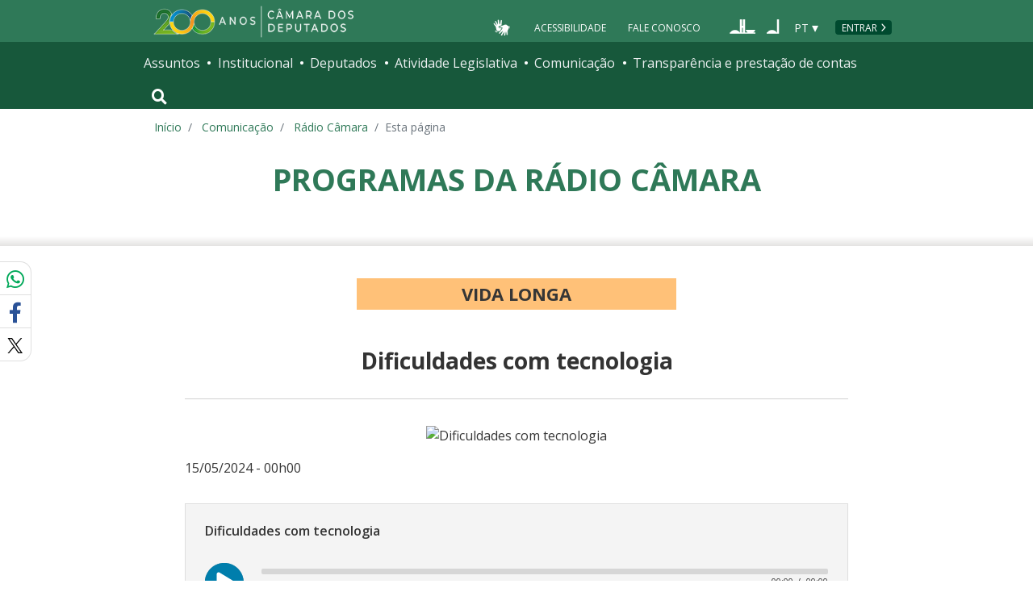

--- FILE ---
content_type: text/html; charset=utf-8
request_url: https://www.camara.leg.br/radio/programas/1062664-dificuldades-com-tecnologia/?pagina=1
body_size: 11630
content:
<!doctype html>
<!--[if lt IE 7]>      <html class="no-js lt-ie9 lt-ie8 lt-ie7" lang="pt-br"> <![endif]-->
<!--[if IE 7]>         <html class="no-js lt-ie9 lt-ie8" lang="pt-br"> <![endif]-->
<!--[if IE 8]>         <html class="no-js lt-ie9" lang="pt-br"> <![endif]-->
<!--[if gt IE 8]><!-->
<html class="no-js" lang="pt-br">
<!--<![endif]-->

<head>

  <meta charset="utf-8">
  <meta name="viewport" content="width=device-width, initial-scale=1, shrink-to-fit=no">
  <meta http-equiv="x-ua-compatible" content="ie=edge">
  <meta name="facebook-domain-verification" content="bxxobfdomarwwsu1tu7b9wv9oy0gw2" />
  
  <title>
      Dificuldades com tecnologia - Rádio Câmara - Portal da Câmara dos Deputados
  </title>
  <meta name="description" content="Dois geriatras falam sobre as queixas que os idosos levam aos consultórios na hora de com a tecnologia. A questão da segurança na internet é uma preocupação. A circulação de fake news sobre saúde é outra. A recomendação é que, para as pessoas com idade mais avançada, é preciso haver uma transição entre velhos e novos hábitos, principalmente na incorporação de práticas no meio digital.">
  
  <meta name="msapplication-TileColor" content="#00a300">
  <meta name="msapplication-TileImage" content="https://www.camara.leg.br/tema/mstile-144x144.png">
  <meta name="theme-color" content="#009e49">
  
  
  <meta itemprop="name" content="Dificuldades com tecnologia - Rádio Câmara" />
  
  <meta itemprop="description" content="Dois geriatras falam sobre as queixas que os idosos levam aos consultórios na hora de com a tecnologia. A questão da segurança na internet é uma preocupação. A circulação de fake news sobre saúde é outra. A recomendação é que, para as pessoas com idade mais avançada, é preciso haver uma transição entre velhos e novos hábitos, principalmente na incorporação de práticas no meio digital." />
  
  <meta itemprop="image" content="https://www.camara.leg.br/midias/image/2024/05/img20230523110256698-768x512.jpg" />
  
  <meta itemprop="url" content="https://www.camara.leg.br/radio/programas/1062664-dificuldades-com-tecnologia/" />
  
  <meta property="og:site_name" content="Portal da Câmara dos Deputados" />
  <meta property="fb:app_id" content="305358806340223" />
  
  <meta property="og:title" content="Dificuldades com tecnologia - Rádio Câmara" />
  
  <meta property="og:description" content="Dois geriatras falam sobre as queixas que os idosos levam aos consultórios na hora de com a tecnologia. A questão da segurança na internet é uma preocupação. A circulação de fake news sobre saúde é outra. A recomendação é que, para as pessoas com idade mais avançada, é preciso haver uma transição entre velhos e novos hábitos, principalmente na incorporação de práticas no meio digital.">
  
  <meta property="og:url" content="https://www.camara.leg.br/radio/programas/1062664-dificuldades-com-tecnologia/" />
  
  <meta property="og:type" content="article" />
  
  <meta property="og:image:secure_url" content="https://www.camara.leg.br/midias/image/2024/05/img20230523110256698-768x512.jpg" />
  
      <meta property="og:image" content="https://www.camara.leg.br/midias/image/2024/05/img20230523110256698-768x512.jpg" />
  <meta name="twitter:card" content="player" />
  
  <meta name="twitter:title" content="Dificuldades com tecnologia - Vida Longa - Rádio Câmara" />
  
  <meta name="twitter:description" content="Dois geriatras falam sobre as queixas que os idosos levam aos consultórios na hora de com a tecnologia. A questão da segurança na internet é uma preocupação. A circulação de fake news sobre saúde é outra. A recomendação é que, para as pessoas com idade mais avançada, é preciso haver uma transição entre velhos e novos hábitos, principalmente na incorporação de práticas no meio digital." />
  
  <meta name="twitter:image" content="https://www.camara.leg.br/midias/image/2024/05/img20230523110256698-768x512.jpg" />
  
  <meta name="twitter:player" content="https://www.camara.leg.br/radio/embed?urlMateria=https://www.camara.leg.br/radio/programas/1062664-dificuldades-com-tecnologia/" />
  
  <meta name="twitter:player:width" content="480" />
  
  <meta name="twitter:player:height" content="186" />
  
  <meta name="twitter:site" content="@RadioCamara" />

  <link rel="apple-touch-icon" href="https://www.camara.leg.br/tema/apple-touch-icon.png">
  <link rel="apple-touch-icon" sizes="152x152" href="https://www.camara.leg.br/tema/apple-touch-icon-152x152.png">
  <link rel="apple-touch-icon" sizes="180x180" href="https://www.camara.leg.br/tema/apple-touch-icon-180x180.png">
  <link rel="apple-touch-icon-precomposed" href="https://www.camara.leg.br/tema/apple-touch-icon-precomposed.png">
  <link rel="apple-touch-icon-precomposed" sizes="152x152" href="https://www.camara.leg.br/tema/apple-touch-icon-152x152-precomposed.png">
  <link rel="apple-touch-icon-precomposed" sizes="180x180" href="https://www.camara.leg.br/tema/apple-touch-icon-180x180-precomposed.png">
  <link rel="icon" type="image/png" sizes="32x32" href="https://www.camara.leg.br/tema/favicon-32x32.png">
  <link rel="icon" type="image/png" sizes="16x16" href="https://www.camara.leg.br/tema/favicon-16x16.png">
  <link rel="manifest" href="https://www.camara.leg.br/tema/site.webmanifest">
  <link rel="mask-icon" href="https://www.camara.leg.br/tema/safari-pinned-tab.svg" color="#009e49">
  <link rel="stylesheet" rel="preload" as="style" href="https://www.camara.leg.br/tema/global/vendor-bundle.css">
  <link rel="stylesheet" rel="preload" as="style" href="https://www.camara.leg.br/tema/global/camara-custom.css">

    <link rel="stylesheet" href="https://www.camara.leg.br/tema/home/index.css">
    <link rel="stylesheet" href="https://www.camara.leg.br/tema/comunicacao/radio-programa.css">
    <link rel="stylesheet" href="/noticias/static/css/radio-programa-custom.css">

  <style type="text/css">
    /* Regra geral para no-fouc */
    .js .u-no-fouc {
      visibility: hidden;
      opacity: 0
    }

    /* Elementos no-fouc que não podem ocupar espaço durante a carga da página */
    .js .u-no-fouc--no-size {
      display: none
    }
  </style>
  <script type="text/javascript">
    // Concatena a classe 'js' à tag html
    document.documentElement.className += ' js';
  </script>

</head>

<body>
  <div class="js-mmenu-container">
    <header class="l-cabecalho-portal" role="banner">
      <ul aria-label="Acesso direto" class="acesso-direto">
        <!-- Links para saltar diretamente para áreas importantes da página accesskey 2 = conteúdo e 3 = navegação -->
        <li><a class="acesso-direto__link" href="#main-content" accesskey="2">Ir ao conteúdo</a></li>
        <li><a class="acesso-direto__link" href="#main-nav" accesskey="3">Ir à navegação principal</a></li>
      </ul>
    
      <!--[if lte IE 9]>
        <p class="browserupgrade">Você está usando um navegador <strong>defasado</strong>. Por favor, <a href="https://browsehappy.com/">atualize seu navegador</a> para melhorar sua experiência e sua segurança.</p>
        <![endif]-->
    
      <div class="nav-top">
        <div class="container nav-top--container">
          <a href="https://www.camara.leg.br" class="logo-camara" accesskey="1"><span class="sr-only">Página inicial</span></a>
    
        <div class="nav-top__palacio">
    
        </div>
        
        <div class="nav-top__menu-superior">
          <ul aria-label="Ferramentas de apoio" class="links-apoio ">
              <li class="links-apoio__item links-apoio__item--acessibilidade"><a href="https://www2.camara.leg.br/acessibilidade/recursos-de-acessibilidade" accesskey="0">Acessibilidade</a></li>
              <li class="links-apoio__item links-apoio__item--faleconosco"><a href="https://www.camara.leg.br/fale-conosco" accesskey="9">Fale Conosco</a></li>
          </ul>
          <ul class="orgaos-parceiros" aria-label="Órgãos parceiros">
            <li class="orgaos-parceiros__item orgaos-parceiros__item--congresso"><a
                href="http://www.congressonacional.leg.br"><span>Congresso</span></a></li>
            <li class="orgaos-parceiros__item orgaos-parceiros__item--senado"><a
                href="http://www.senado.leg.br"><span>Senado</span></a></li>
          </ul>
    
          <div class="lista-idiomas">
              <button class="botao-idioma-topo" data-toggle="dropdown" aria-haspopup="true" aria-expanded="false" data-offset="4,0">
                  <span class="botao-idioma-topo__sigla">PT</span>
              </button>
          
              <ul class="dropdown-menu dropdown-menu-right l-lista-idiomas" aria-label="Idioma">
                  <li class="l-lista-idiomas__item">
                      <a href="https://www2.camara.leg.br/english" class="idioma-topo">
                          <span class="idioma-topo__bandeira idioma-topo__bandeira--ingles" aria-hidden="true"></span>
                          <span class="idioma-topo__nome">English</span>
                          <span class="idioma-topo__sigla">EN</span>
                      </a>
                  </li>
                  <li class="l-lista-idiomas__item">
                      <a href="https://www2.camara.leg.br/espanol" class="idioma-topo">
                          <span class="idioma-topo__bandeira idioma-topo__bandeira--espanhol" aria-hidden="true"></span>
                          <span class="idioma-topo__nome">Español</span>
                          <span class="idioma-topo__sigla">ES</span>            
                      </a>
                  </li>
              </ul>
          </div>
            <a href="https://www.camara.leg.br/login" class="btn nav-top__botao-entrar">Entrar</a>
        </div>
        </div>
      </div>
    
      <nav class="menu-global navbar navbar-expand-lg" role="navigation" aria-label="Navegação principal" id="menuglobal">
        <div class="container menu-global--container">
    
          <!-- icone menu -->
          <a href="#navbarportal" class="menu-global--btnmenu navbar-toggler"
            aria-label="Navegação principal - abrir/fechar">
            <span class="menu-global--icon"></span>
          </a>
    
          <!-- icone busca -->
          <button class="menu-global--btnsearch" type="button" data-toggle="collapse" data-target="#buscaportal"
            aria-controls="buscaportal" aria-expanded="false" aria-label="Toggle navigation">
            <span class="fa fa-search"></span>
          </button>
    
          <div class="js-mmenu u-no-fouc u-no-fouc--no-size" id="navbarportal">
            <ul aria-label="Navegação Principal" id="main-nav" class="">
                <li class="">
                  <span class="menu-global__item-temas" id="temas">Assuntos</span>
                  <ul class="" aria-labelledby="temas">
                      <li class=""><a href="https://www.camara.leg.br/assuntos/agropecuaria">Agropecuária</a></li>
                      <li class=""><a href="https://www.camara.leg.br/assuntos/cidades-e-transportes">Cidades e transportes</a></li>
                      <li class=""><a href="https://www.camara.leg.br/assuntos/ciencia-tecnologia-e-comunicacoes">Ciência, tecnologia e comunicações</a></li>
                      <li class=""><a href="https://www.camara.leg.br/assuntos/consumidor">Consumidor</a></li>
                      <li class=""><a href="https://www.camara.leg.br/assuntos/direitos-humanos">Direitos humanos</a></li>
                      <li class=""><a href="https://www.camara.leg.br/assuntos/economia">Economia</a></li>
                      <li class=""><a href="https://www.camara.leg.br/assuntos/educacao-cultura-e-esportes">Educação, cultura e esportes</a></li>
                      <li class=""><a href="https://www.camara.leg.br/assuntos/meio-ambiente-e-energia">Meio ambiente e energia</a></li>
                      <li class=""><a href="https://www.camara.leg.br/assuntos/politica-e-administracao-publica">Política e administração pública</a></li>
                      <li class=""><a href="https://www.camara.leg.br/assuntos/relacoes-exteriores">Relações exteriores</a></li>
                      <li class=""><a href="https://www.camara.leg.br/assuntos/saude">Saúde</a></li>
                      <li class=""><a href="https://www.camara.leg.br/assuntos/seguranca">Segurança</a></li>
                      <li class=""><a href="https://www.camara.leg.br/assuntos/trabalho-previdencia-e-assistencia">Trabalho, previdência e assistência</a></li>
                  </ul>
                </li>
                <li class="">
                  <span class="menu-global__item-institucional" id="institucional">Institucional</span>
                  <ul class="" aria-labelledby="institucional">
                      <li class=""><a href="https://www.camara.leg.br/agenda">Agenda</a></li>
                      <li class=""><a href="https://www2.camara.leg.br/transparencia/servicos-ao-cidadao">Serviços</a></li>
                      <li class=""><a href="https://www2.camara.leg.br/a-camara/estruturaadm/mesa/presidencia">Presidência</a></li>
                      <li class=""><a href="https://www.camara.leg.br/biblioteca-e-publicacoes/">Biblioteca e publicações</a></li>
                      <li class=""><a href="https://www.camara.leg.br/escola-da-camara/">Escola da Câmara</a></li>
                      <li class=""><a href="https://www.camara.leg.br/papel-e-estrutura/">Papel e estrutura</a></li>
                      <li class=""><a href="https://www.camara.leg.br/historia-e-arquivo/">História e arquivo</a></li>
                      <li class=""><a href="https://www2.camara.leg.br/a-camara/visiteacamara">Visite</a></li>
                  </ul>
                </li>
                <li class="">
                  <span class="menu-global__item-deputados" id="deputados">Deputados</span>
                  <ul class="" aria-labelledby="deputados">
                      <li class=""><a href="https://www.camara.leg.br/deputados/quem-sao">Quem são</a></li>
                      <li class=""><a href="https://www.camara.leg.br/deputados/liderancas-e-bancadas-partidarias">Lideranças e bancadas</a></li>
                      <li class=""><a href="https://www2.camara.leg.br/deputados/frentes-e-grupos-parlamentares">Frentes e grupos parlamentares</a></li>
                  </ul>
                </li>
                <li class="">
                  <span class="menu-global__item-atvlegislativa" id="atvlegislativa">Atividade Legislativa</span>
                  <ul class="" aria-labelledby="atvlegislativa">
                      <li class=""><a href="https://www.camara.leg.br/busca-portal/proposicoes/pesquisa-simplificada">Propostas legislativas</a></li>
                      <li class=""><a href="https://www.camara.leg.br/plenario">Plenário</a></li>
                      <li class=""><a href="https://www.camara.leg.br/comissoes">Comissões</a></li>
                      <li class=""><a href="https://www.camara.leg.br/sessoesereunioes">Sessões e reuniões</a></li>
                      <li class=""><a href="https://www2.camara.leg.br/atividade-legislativa/estudos-e-notas-tecnicas">Estudos legislativos</a></li>
                      <li class=""><a href="https://www2.camara.leg.br/atividade-legislativa/orcamento-da-uniao">Orçamento da União</a></li>
                      <li class=""><a href="https://www.camara.leg.br/legislacao">Legislação</a></li>
                      <li class=""><a href="https://www.camara.leg.br/entenda-o-processo-legislativo/">Entenda o processo legislativo</a></li>
                      <li class=""><a href="https://www2.camara.leg.br/atividade-legislativa/participe">Participe</a></li>
                  </ul>
                </li>
                <li class="">
                  <span class="menu-global__item-comunicacao" id="comunicacao">Comunicação</span>
                  <ul class="" aria-labelledby="comunicacao">
                      <li class=""><a href="https://www.camara.leg.br/noticias">Agência Câmara de Notícias</a></li>
                      <li class=""><a href="https://www.camara.leg.br/radio">Rádio Câmara</a></li>
                      <li class=""><a href="https://www.camara.leg.br/tv">TV Câmara</a></li>
                      <li class=""><a href="https://www.camara.leg.br/banco-imagens">Banco de Imagens</a></li>
                      <li class=""><a href="https://www.camara.leg.br/assessoria-de-imprensa">Assessoria de Imprensa</a></li>
                      <li class=""><a href="https://www.camara.leg.br/comprove">Comprove uma notícia</a></li>
                  </ul>
                </li>
                <li class="">
                  <span class="menu-global__item-transprestcontas" id="transprestcontas">Transparência e prestação de contas</span>
                  <ul class="" aria-labelledby="transprestcontas">
                      <li class=""><a href="https://www.camara.leg.br/transparencia/">Transparência</a></li>
                      <li class=""><a href="https://www2.camara.leg.br/transparencia/prestacao-de-contas">Prestação de contas</a></li>
                      <li class=""><a href="https://dadosabertos.camara.leg.br/">Dados abertos</a></li>
                  </ul>
                </li>
            </ul>
          </div>
    
          <div class="collapse box-search" id="buscaportal">
            <form role="search" accesskey="4" class="box-search__busca form-inline" method="get"
              action="https://www.camara.leg.br/busca-geral">
              <label for="termo-busca-geral" class="sr-only box-search__label">Pesquise no Portal da Câmara</label>
              <input class="form-control box-search__campo" type="search" name="termo" id="termo-busca-geral"
                placeholder="Buscar" aria-label="Search">
              <button class="btn sr-only box-search__botao" type="submit">Buscar</button>
              <!-- Colque aqui a estrutura de seu formulário de busca -->
            </form>
          </div>
        </div>
      </nav>
    
    </header>

    <main role="main" id="main-content">
      <!-- Os cabeçalhos devem aparecer nesta área -->
        <div class="container">
            <nav aria-label="Onde estou">
                <ol class="breadcrumb portal-breadcrumbs">
                    <li class="breadcrumb-item"><a href="/">Início</a></li>
                    <li class="breadcrumb-item">
                            <a href="https://www2.camara.leg.br/comunicacao">
                        Comunicação
                            </a>
                    </li>
                    <li class="breadcrumb-item">
                            <a href="/radio">
                        Rádio Câmara
                            </a>
                    </li>

                    <li class="breadcrumb-item active" aria-current="page">Esta página</li>
                </ol>
            </nav>
        </div>

        <div class="g-contexto-compartilhamento u-template-breadcrumbs
            
            ">
        </div>

        <div class="l-identificacao-landing">
            <div class="container">
                <a href=/radio/programas>
                <h1 class="titulo-landing">
                        Programas da Rádio Câmara
                </h1>
                </a>
            </div>
        </div>
        <div class="g-contexto-compartilhamento
            
            ">
        </div>



	<div class="conteiner-radio-programa">
		<section class="secao-principal">
		    <div class="g-container g-container--medium">
		
		        <article class="g-artigo artigo--radio">
		            <h2 class="g-artigo__categoria g-artigo__categoria--fundo-laranja g-artigo__categoria--grande">	Vida Longa
		</h2>
		            <h3 class="g-artigo__titulo">	Dificuldades com tecnologia
		</h3>
		
					<div class="g-artigo__imagem-identificacao">
		                				
		                				
		                					<img src="https://imgproxy.camara.leg.br/DQ3nTcq2I9Hr6M3rj_mTW4lwZvZ71fsHvyx0vJTpPHo/fill/822/430/no/1/aHR0cDovL3BvcnRhbC1iYWNrZW5kLXdvcmRwcmVzcy5zZW1pZC1wb3J0YWwtd3AtcHJkOjgwL3dwLWNvbnRlbnQvdXBsb2Fkcy9taWRpYXMvaW1hZ2UvMjAyNC8wNS9pbWcyMDIzMDUyMzExMDI1NjY5OC5qcGc.jpg"  alt="Dificuldades com tecnologia">
		            </div>
		
		            <p class="g-artigo__data-hora">		15/05/2024 - 00h00
		</p>
		
		            <div class="l-position-lg">
		
		                <div class="l-position-lg__item">
		                    <ul class="l-players-audio">
		                        			<li class="l-players-audio__item">
		                        			
		                        			<div class="g-player-audio g-player-audio--gray">
		                        			  <p class="g-player-audio__titulo">
		                        					
		                        						Dificuldades com tecnologia
		                        					
		                        				</p>
		                        			  <div class="g-player-audio__controles">
		                        			      		<audio class="mejs__player" preload="none" controls data-mejsoptions='{"stretching":"responsive",
		                        			                "audioVolume":"none",
		                        			                "features":["playpause","current","progress","duration"]}'>
		                        			                <source src="https://www.camara.leg.br/midias-fs/audio/2024/05/20240515-pgm-vida-longa-dificuldades-com-tecnologia.mp3" type="audio/mp3">
		                        			            </audio>
		                        			      <div class="g-player-audio__acoes">
		                        			          <a class="g-player-audio__acao" href="https://www.camara.leg.br/midias-fs/audio/2024/05/20240515-pgm-vida-longa-dificuldades-com-tecnologia.mp3" download="20240515-pgm-vida-longa-dificuldades-com-tecnologia.mp3"
		                        								data-label="/vida-longa/dificuldades-com-tecnologia/20240515-pgm-vida-longa-dificuldades-com-tecnologia.mp3" name="playEvent">
		                        			              <span class="fas fa-download g-player-audio__icone-acao"></span>
		                        			              <span class="g-player-audio__texto-acao">Baixe</span>
		                        			          </a>
		                        			      </div>
		                        			  </div>
		                        			</div>
		                        		</li>
		                    </ul>
		                </div>
		
		                <div class="l-position-lg__item">
		                    <div class="g-artigo__descricao">
		                        	<p>Dois geriatras falam sobre as queixas que os idosos levam aos consultórios na hora de com a tecnologia. A questão da segurança na internet é uma preocupação. A circulação de <em>fake news </em>sobre saúde é outra. A recomendação é que, para as pessoas com idade mais avançada, é preciso haver uma transição entre velhos e novos hábitos, principalmente na incorporação de práticas no meio digital.</p>
		                        <p><strong>Produção e apresentação – Claudio Ferreira</strong></p>
		                        
		                        
		
		                        <div class="creditos-noticia">
		                                                        <p style="font-size: 0.8rem; font-weight: 700;"></p>
		                        </div>
		                    </div>
		                </div>
		            </div>
		        </article>
		
		    </div>
		</section>
		<section class="radio-social">
		    <div class="g-container g-container--medium">
		        <div class="radio-social__linha">
		            <div class="radio-social__coluna">
		                	
		                		<img class="radio-social__logo" src="https://imgproxy.camara.leg.br/ZfWKv5a_bYm5fHHu-G9kJheAZhyi7C-HFt1qDxiQiBU/fill/643/643/no/1/aHR0cDovL3BvcnRhbC1iYWNrZW5kLXdvcmRwcmVzcy5zZW1pZC1wb3J0YWwtd3AtcHJkOjgwL3dwLWNvbnRlbnQvdXBsb2Fkcy9taWRpYXMvaW1hZ2UvMjAyNC8wMi9sb2dvcy1wcm9ncmFtYXMtcmFkaW8tdmlkYS1sb25nYS5wbmc.jpg"  alt="Vida Longa">
		                	
		            </div>
		
		            <div class="radio-social__coluna">
		                <p class="radio-social__desc">	Dicas sobre como envelhecer bem. Profissionais de várias áreas falam sobre alimentação, cuidados com a saúde, atividades físicas, consumo de drogas (álcool, cigarro) e outros temas, sempre direcionando seus conselhos para quem tem mais de 60 anos. As informações são também para quem convive com esta geração: familiares, amigos, vizinhos e colegas de trabalho. Tudo em uma linguagem direta, mas dentro de uma abordagem otimista sobre a terceira idade.
		</p>
		
		                <p class="radio-social__info">	Diariamente, ao longo da programação.. Mande sua sugestão pelo WhatsApp: (61) 99978.9080.
		</p>
		
		                <div class="l-ragioAg-social-titulo-e-links">
		                    <h2 class="radio-social__titulo">Nossas Redes</h2>
		
		                    <ul class="lista-links">
		                        <li class="lista-links lista-links__item">
		                            <a style="padding-right: 1em;" href="https://www.facebook.com/radiocamara">
		                                <img src="/noticias/static/assets/images/icone-circulo-facebook-40px.png" />
		                            </a>
		                        </li>
		                        <li class="lista-links lista-links__item">
		                            <a style="padding-right: 1em;" href="https://twitter.com/radiocamara">
		                                <img src="/noticias/static/assets/images/icone-circulo-x-40px.png" />
		                            </a>
		                        </li>
		                        <li class="lista-links lista-links__item">
		                            <a style="padding-right: 1em;" href="https://www.youtube.com/@CamaradosDeputadosoficial">
		                                <img src="/noticias/static/assets/images/youtube.png" />
		                            </a>
		                        </li>
		                        <li class="lista-links lista-links__item">
		                            <a style="padding-right: 1em;" href="https://www.instagram.com/radiocamara">
		                                <img src="/noticias/static/assets/images/icone-circulo-instagram-40px.png" />
		                            </a>
		                        </li>
		                        <li class="lista-links lista-links__item">
		                            <a style="padding-right: 1em;" href="https://www.threads.com/radiocamara">
		                                <img src="/noticias/static/assets/images/treads.png" />
		                            </a>
		                        </li>
		                        <li class="lista-links lista-links__item">
		                            <a style="padding-right: 1em;" href="https://bsky.app/profile/radiocamara.bsky.social">
		                                <img src="/noticias/static/assets/images/bsky.png" />
		                            </a>
		                        </li>
		                        </ul>
		                        <ul class="lista-links">
		                        	<li class="lista-links lista-links__item">
		                            <a style="padding-right: 1em;" href="https://open.spotify.com/show/7vyNxrCk1JL2St3SYicP1w">
		                        			 <span class="fab fa-spotify g-icone-social g-icone-social--spotify"></span><span class="sr-only">Spotify</span>
		                        		</a>
		                          </li>
		                        
		                        	<li class="lista-links lista-links__item">
		                            <a style="padding-right: 1em;" href="https://podcasts.apple.com/br/podcast/vida-longa/id1482771995">
		                        			 <span class="fas fa-podcast g-icone-social g-icone-social--podcast"></span><span class="sr-only">Podcasts Apple</span>
		                        		</a>
		                          </li>
		                        
		                        
		                        
		                        
		                        
		                        		<li class="lista-links lista-links__item">
		                            <a style="padding-right: 1em;" href="https://www.camara.leg.br/radio/podcasts/393-vida-longa/">
		                        			 <span class="fas fa-rss g-icone-social g-icone-social--rss"></span><span class="sr-only">RSS</span>
		                        		</a>
		                          </li>
		                    </ul>
		                </div>
		            </div>
		        </div>
		    </div>
		</section>
		<section class="secao-todas-edicoes">
		    <div class="g-container g-container--very-wide">
		        
		        <h2  class="titulo-secao   ">
		        
		        
		        
		            <span class="titulo-secao__texto">TODAS AS EDIÇÕES</span>
		        
		        
		        
		        </h2>
		        <div class="l-grid l-grid--lg-3-3-3-3">
								<div class="l-grid__item">
		                <article class="g-chamada">
		                    <span class="g-chamada__data">09/01/2026</span>
		
		                    <h3 class="g-chamada__titulo">
		                        <a class="g-chamada__titulo-link" href="https://www.camara.leg.br/radio/programas/vida-longa/1237115-documentos-parte-2/">Documentos (parte 2)</a>
		                    </h3>
		                </article>
		            </div>
								<div class="l-grid__item">
		                <article class="g-chamada">
		                    <span class="g-chamada__data">07/01/2026</span>
		
		                    <h3 class="g-chamada__titulo">
		                        <a class="g-chamada__titulo-link" href="https://www.camara.leg.br/radio/programas/vida-longa/1237111-documentos-parte-1/">Documentos (parte 1)</a>
		                    </h3>
		                </article>
		            </div>
								<div class="l-grid__item">
		                <article class="g-chamada">
		                    <span class="g-chamada__data">08/12/2025</span>
		
		                    <h3 class="g-chamada__titulo">
		                        <a class="g-chamada__titulo-link" href="https://www.camara.leg.br/radio/programas/vida-longa/1230542-prevencao-a-golpes-parte-2/">Prevenção a Golpes (parte 2)</a>
		                    </h3>
		                </article>
		            </div>
								<div class="l-grid__item">
		                <article class="g-chamada">
		                    <span class="g-chamada__data">08/12/2025</span>
		
		                    <h3 class="g-chamada__titulo">
		                        <a class="g-chamada__titulo-link" href="https://www.camara.leg.br/radio/programas/vida-longa/1230536-prevencao-a-golpes-parte-1/">Prevenção a Golpes (parte 1)</a>
		                    </h3>
		                </article>
		            </div>
		
		        </div>
		
		        <nav class="pagination pagination--circular--up-xs moradia-paginacao" aria-label="Navegação entre páginas">
		        	<ul class="pagination-list pagination-list--circular ul_lista_pagina">
		        
		        		<li class="pagination-list__nav pagination-list__nav--prev disabled">
		        			<span class="pagination-list__nav-link" tabindex="-1">
		        				<span class="sr-only">Página </span>Anterior
		        			</span>
		        		</li>
		        
		        		<li class="pagination-list__number centraliza_horizontal active current">
		        			<a class="pagination-list__number-link" id="numero-1" href="?pagina&#x3D;1#todas-edicoes">
		        				<span class="sr-only">página </span>1
		        			</a>
		        		</li>
		        
		        		<li class="pagination-list__nav pagination-list__nav--next ">
		        			<a class="pagination-list__nav-link" href="?pagina&#x3D;2#todas-edicoes">
		        				Próxima<span class="sr-only"> página</span>
		        			</a>
		        		</li>
		        	</ul>
		        </nav>
		
		    </div>
		</section>
			<section class="mais-conteudo-conteiner">
		    <div class="g-container g-container--very-wide">
		        
		        <h2  class="titulo-secao   ">
		        
		        
		        
		            <span class="titulo-secao__texto">MAIS CONTEÚDO SOBRE</span>
		        
		        
		        
		        </h2>
		        <ul class="tags tags--link tags--bg-white" aria-label="Lista de assuntos relacionados a esta notícia">
								<li class="tags__tag">
		                <a href="/noticias/ultimas/tags?tag=idoso" class="tags__link">idoso</a>
		            </li>
								<li class="tags__tag">
		                <a href="/noticias/ultimas/tags?tag=idosos" class="tags__link">idosos</a>
		            </li>
								<li class="tags__tag">
		                <a href="/noticias/ultimas/tags?tag=Tecnologia" class="tags__link">Tecnologia</a>
		            </li>
		        </ul>
		    </div>
			</section>
	</div>
    </main>


    <div class="user-feedback">
    
        <div class="user-feedback__trigger">
            <a class="button button--normal-case" href="#user-feedback-form" data-toggle="modal">
                <span class="btn__icon icon-loadspeaker" aria-hidden="true"></span>
                comunicar erro ou fazer sugestão
            </a>
        </div>
        <div class="user-feedback__modal">
            <div id="user-feedback-form" class="modal fade" tabindex="-1" role="dialog" aria-hidden="true" aria-labelledby="user-feedback-form-heading">
                <div class="modal-dialog modal-user-feedback__dialog" role="document">
                    <div class="modal-content modal-user-feedback__content">
    
                        <div class="modal-header modal-user-feedback__header">
                            <h2 id="user-feedback-form-heading" class="modal-user-feedback__heading">Comunicar erro ou fazer sugestão</h2>
                            <button type="button" class="close modal-user-feedback__close" data-dismiss="modal" aria-label="Fechar">
                                <span aria-hidden="true">&times;</span>
                            </button>
                        </div>
    
                        <div class="modal-body modal-user-feedback__body">
                            <p>
                                Use esse formulário para comunicar erros ou fazer sugestões sobre o novo portal da Câmara dos Deputados.
                                Para qualquer outro assunto, utilize o <a href="http://camara.custhelp.com/">Fale Conosco</a>.
                            </p>
                            <div id="mensagemErroFeedback" class="alert alert-danger alert-dismissible" style="display: none;" role="alert">
                                <span id="textoMensagemErroFeedback">Mensagem</span>
                                <button type="button" class="close" data-dismiss="alert" aria-label="Close">
                                    <span aria-hidden="true">&times;</span>
                                </button>
                            </div>
                            <form id="feedback">
                                <div class="form-group">
                                    <label for="feedbackEmail">Seu e-mail</label>
                                    <input type="email" class="form-control" id="feedbackEmail" placeholder="Informe seu endereço de e-mail" required="required">
                                </div>
                                <div class="form-group">
                                    <label for="feedbackContent">Descrição do erro ou sugestão (máximo de 500 caracteres).</label>
                                    <textarea rows="6" class="form-control" id="feedbackContent" required="required" maxlength="500"></textarea>
                                </div>
                                <button id="btnEnviarSugestaoOuErro" type="submit" class="button">Enviar</button>
                                <button type="reset" class="button button--secondary" data-dismiss="modal">Cancelar</button>
                            </form>
    
                        </div>
                    </div>
                </div>
            </div>
        </div>
        
            <div class="user-feedback__modal user-feedback__modal--finish">
                <div id="user-feedback-finish" class="modal fade" tabindex="-1" role="dialog" aria-hidden="true" aria-labelledby="user-feedback-finish-heading">
                    <div class="modal-dialog modal-user-feedback__dialog" role="document">
                        <div class="modal-content modal-user-feedback__content">
        
                            <div class="modal-header modal-user-feedback__header">
                                <span id="user-feedback-finish-heading" class="modal-user-feedback__heading">Mensagem enviada</span>
                                <button type="button" class="close modal-user-feedback__close" data-dismiss="modal" aria-label="Fechar">
                                    <span aria-hidden="true">&times;</span>
                                </button>
                            </div>
        
                            <div class="modal-body modal-user-feedback__body">
                                <p>Sua mensagem foi enviada.</p>
                                <button type="button" class="button" data-dismiss="modal">Fechar</button>
        
                            </div>
                        </div>
                    </div>
                </div>
            </div>
        
    </div>
    
    
    <footer role="contentinfo" class="rodape-portal">
    
        <!-- Coloque aqui o endereço e demais informações de assinatura -->
        <address class="rodape-portal-info">
            <div class="container">
    
                <div class="rodape-portal-info__nome">
                    <p>
                        <strong id="legislaturaRodape"></strong>
                    </p>
                </div>
    
                <div class="l-rodape-info">
                    <div class="l-rodape-info__local rodape-portal-info__texto">
                        <span class="rodape-info">Câmara dos Deputados - Palácio do Congresso Nacional - Praça dos Três
                            Poderes</span>
                        <span class="rodape-info">Brasília - DF - Brasil - CEP 70160-900</span>
                        <span class="rodape-info"><span class="rodape-info__destaque">CNPJ:</span> 00.530.352/0001-59</span>
                    </div>
    
                    <div class="l-rodape-info__telefones rodape-portal-info__texto">
                        <ul class="list-unstyled" aria-label="Número para contato e horário de atendimento">
                            <li><span class="rodape-info__destaque">Disque-Câmara:</span>
                                <a href="tel:0800-0-619-619">0800-0-619-619</a>, das 8h às 20h
                            </li>
                            <li><span class="rodape-info__destaque">Atendimento por WhatsApp:</span>
                                <a href="https://wa.me//556132160000?text">(61) 3216-0000</a>, das 8h às 19h
                            </li>
                            <li><span class="rodape-info__destaque">Atendimento presencial:</span> das 9h às 19h</li>
                        </ul>
                    </div>
                </div>
    
            </div>
        </address>
        <!-- Coloque aqui a lista de redes sociais da Câmara -->
        <div class="rodape-portal-links rodape-portal-links--redes-sociais">
            <div class="container">
                <ul class="rodape-portal-links__lista" aria-label="Câmara nas redes sociais">
                    <li class="rodape-portal-links__item">
                        <a href="https://whatsapp.com/channel/0029Va2fexI3gvWgfMs6Fv31" class="rodape-portal-links__link">
                            <span class="g-social-icon-outline g-social-icon-outline--whatsapp" aria-hidden="true"></span>
                            <span class="sr-only">Whatsapp</span>
                        </a>
                    </li>
    
                    <li class="rodape-portal-links__item">
                        <a href="https://t.me/CamaradosDeputados" class="rodape-portal-links__link">
                            <span class="g-social-icon-outline g-social-icon-outline--telegram" aria-hidden="true"></span>
                            <span class="sr-only">Telegram</span>
                        </a>
                    </li>
    
                    <li class="rodape-portal-links__item">
                        <a href="https://www.facebook.com/camaradeputados" class="rodape-portal-links__link">
                            <span class="g-social-icon-outline g-social-icon-outline--facebook" aria-hidden="true"></span>
                            <span class="sr-only">Facebook</span>
                        </a>
                    </li>
    
                    <li class="rodape-portal-links__item">
                        <a href="https://twitter.com/camaradeputados" class="rodape-portal-links__link">
                            <span class="g-social-icon-outline g-social-icon-outline--twitter" aria-hidden="true"></span>
                            <span class="sr-only">X</span>
                        </a>
                    </li>
    
                    <li class="rodape-portal-links__item">
                        <a href="https://www.youtube.com/channel/UC-ZkSRh-7UEuwXJQ9UMCFJA"
                            class="rodape-portal-links__link">
                            <span class="g-social-icon-outline g-social-icon-outline--youtube" aria-hidden="true"></span>
                            <span class="sr-only">Youtube</span>
                        </a>
                    </li>
    
                    <li class="rodape-portal-links__item">
                        <a href="https://tiktok.com/@camaradosdeputados" class="rodape-portal-links__link">
                            <span class="g-social-icon-outline g-social-icon-outline--tiktok" aria-hidden="true"></span>
                            <span class="sr-only">Tiktok</span>
                        </a>
                    </li>
    
                    <li class="rodape-portal-links__item">
                        <a href="https://www.instagram.com/camaradosdeputados" class="rodape-portal-links__link">
                            <span class="g-social-icon-outline g-social-icon-outline--instagram" aria-hidden="true"></span>
                            <span class="sr-only">Instagram</span>
                        </a>
                    </li>
                </ul>
            </div>
        </div>
        <!-- Coloque aqui a lista de links de apoio do rodapé -->
        <div class="rodape-portal-links rodape-portal-links--apoio">
            <div class="container">
                <ul class="rodape-portal-links__lista" aria-label="Links de apoio">
                    <li class="rodape-portal-links__item">
                        <a href="https://www2.camara.leg.br/sobre-o-portal" class="rodape-portal-links__link">Sobre o
                            Portal</a>
                    </li>
    
                    <li class="rodape-portal-links__item">
                        <a href="https://www2.camara.leg.br/termo-de-uso-e-politica-de-privacidade"
                            class="rodape-portal-links__link">Termos de Uso</a>
                    </li>
    
                    <li class="rodape-portal-links__item">
                        <a href="https://www2.camara.leg.br/aplicativos/" class="rodape-portal-links__link">Aplicativos</a>
                    </li>
    
                    <li class="rodape-portal-links__item">
                        <a href="https://www.camara.leg.br/extranet" class="rodape-portal-links__link">Extranet</a>
                    </li>
                </ul>
            </div>
        </div>
    </footer>
    
    <script>
        //Google Tag Manager
        (function (w, d, s, l, i) {
            w[l] = w[l] || []; w[l].push({
                'gtm.start':
                    new Date().getTime(), event: 'gtm.js'
            }); var f = d.getElementsByTagName(s)[0],
                j = d.createElement(s), dl = l != 'dataLayer' ? '&l=' + l : ''; j.async = true; j.src =
                    'https://www.googletagmanager.com/gtm.js?id=' + i + dl; f.parentNode.insertBefore(j, f);
        })(window, document, 'script', 'dataLayer', 'GTM-T3NRZN7V');
        //End Google Tag Manager
    
        function numeroLegislatura(data) {
            data.setDate(data.getDate() - 31);
            return Math.floor((data.getFullYear() - 1795) / 4);
        }
    
        function numeroSessaoLegislativa(data) {
            data.setDate(data.getDate() - 1);
            return ((data.getFullYear() - 1795) % 4) + 1;
        }
    
        const hoje = new Date();
        document.getElementById("legislaturaRodape").innerHTML = `${numeroLegislatura(hoje)}ª Legislatura - ${numeroSessaoLegislativa(hoje)}ª Sessão Legislativa Ordinária`
    
    </script>
    
    <script src="https://www.camara.leg.br/tema/global/vendor-bundle.js"></script>
    <script src="https://www.camara.leg.br/tema/global/camara-bundle.js"></script>
    <script src="https://www.camara.leg.br/tema/home/index.js"></script>
    <script src="/noticias/static/assets/js/radioagencia/custom.js" type="text/javascript"></script>

    <script>
      /*
       * Tratamento do problema do Flash Of Unstyled Content - FOUC
       * Usa uma função imediatamente invocada para não poluir o namespace global.
       * Há muito javascript aqui sem jQuery; tem que ser assim para maior robustez na solução.
       * É preciso ter o cuidado de escrever código o mais compatível possível.
       */
      (function () {

        var isJQueryLoaded;

        // Remove a classe informada de todos os elementos que a possuam
        function removeClass(className) {

          var elements,
            test;

          // Cria uma expressão regular usando o nome da classe
          test = new RegExp('(?:^|\\s)' + className + '(?!\\S)', 'g');
          // Obtém uma HTMLCollection (live) com os elementos que possuem a classe
          elements = document.getElementsByClassName(className);
          // Enquanto houver elementos na coleção, remove a classe
          while (elements.length > 0) {
            elements[0].className = elements[0].className.replace(test, '');
          }
        }

        // Teste para ver se o jQuery pôde ser carregado.
        try {
          // Se $ tiver sido definido, avalia como true.
          // Se não tiver sido definido, provoca uma exceção.
          isJQueryLoaded = ($ !== undefined);
        } catch (e) {
          isJQueryLoaded = false;
        }

        if (isJQueryLoaded) {
          // Se o jQuery tiver sido carregado, remove as classes no-fouc quando no document.ready
          $(function () {
            $('.u-no-fouc').removeClass('u-no-fouc u-no-fouc--no-size');
          });
        } else {
          // Se o jQuery não tiver sido carregado,
          // não espera mais nada e remove as classes no-fouc imediatamente.
          // Aqui, sem depender de qualquer biblioteca externa.
          removeClass('u-no-fouc');
          removeClass('u-no-fouc--no-size');
        }
      })();
    </script>
  </div>
  
  <script defer src="https://vlibras.gov.br/app/vlibras-plugin.js"></script>
  <script defer src="https://www.camara.leg.br/tema/assets/vlibras-init.js"></script>
  
</body>

</html>